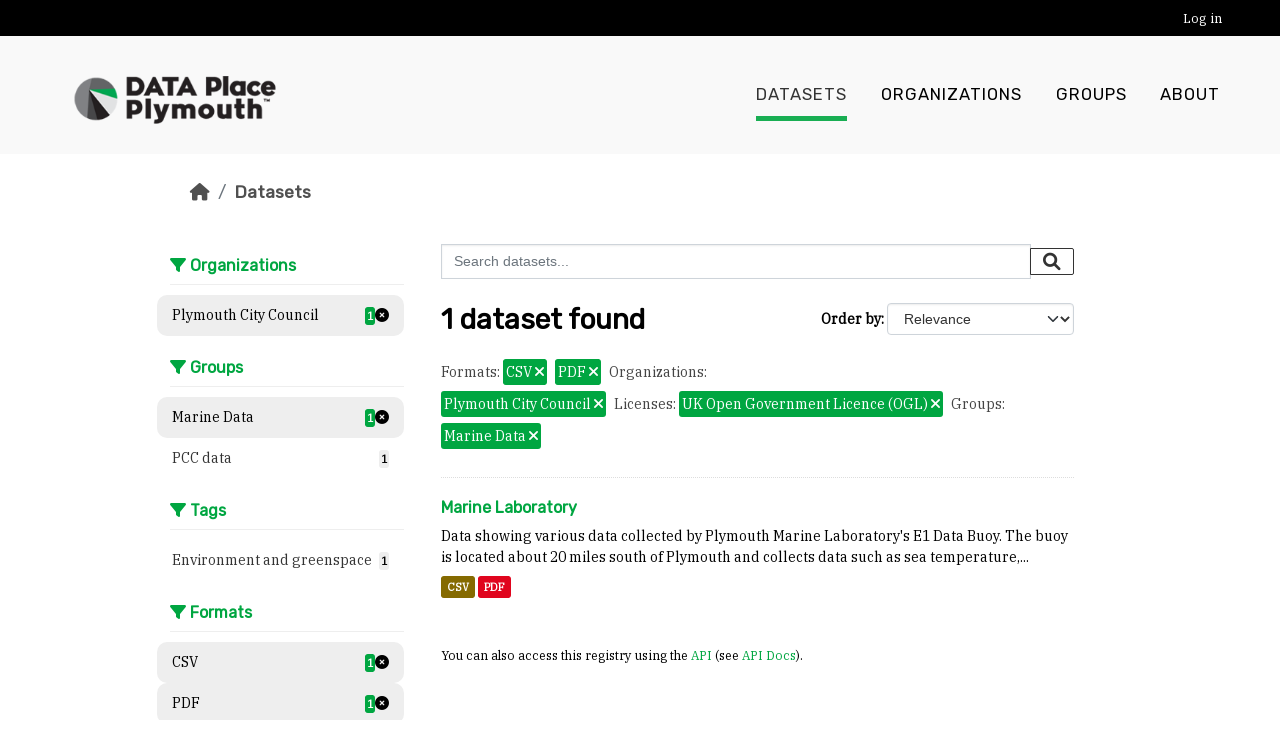

--- FILE ---
content_type: text/html; charset=utf-8
request_url: https://plymouth.thedata.place/dataset?res_format=CSV&organization=plymouth&res_format=PDF&license_id=uk-ogl&groups=marine-data
body_size: 4571
content:
<!DOCTYPE html>
<!--[if IE 9]> <html lang="en" class="ie9"> <![endif]-->
<!--[if gt IE 8]><!--> <html lang="en"  > <!--<![endif]-->
  <head>
    <meta charset="utf-8" />
      <meta name="csrf_field_name" content="_csrf_token" />
      <meta name="_csrf_token" content="IjgzZTM3NWNmNWZjYmZjMmEyYzY3M2VhODUwZjY4ZGY5ZTQ5MTEzMjYi.aWy8Uw.UsyJdxcILnZLEfFenpPwlsrMpf0" />

      <meta name="generator" content="ckan 2.10.8" />
      <meta name="viewport" content="width=device-width, initial-scale=1.0">
    <title>Dataset - Data Place Plymouth</title>

    
    <link rel="shortcut icon" href="/base/images/ckan.ico" />
    
  
    
  
      
      
      
    
  

    
    

  


    
      
      
    

    
    <link href="/webassets/base/f7794699_main.css" rel="stylesheet"/>
<link href="/webassets/vendor/f3b8236b_select2.css" rel="stylesheet"/>
<link href="/webassets/vendor/d05bf0e7_fontawesome.css" rel="stylesheet"/>
<link href="/webassets/ckanext-geoview/f197a782_geo-resource-styles.css" rel="stylesheet"/>
<link href="/webassets/ckanext-activity/6ac15be0_activity.css" rel="stylesheet"/>
  
    
  <link href="https://fonts.googleapis.com/css?family=Open+Sans|Rubik" rel="stylesheet" />
  <link href="https://fonts.googleapis.com/css?family=IBM+Plex+Serif" rel="stylesheet">
  <link rel="stylesheet" href="/default.min.css" type="text/css">

  
  
  
  

  <style>
    .btn.btn-primary {
        background: #00a641;
        border-color: #00a641;
    }
    .btn.btn-primary:hover,
    .btn.btn-primary:focus {
        background: #005923;
        border-color: #005923;
    }
    .module-heading {
        color: #00a641;
    }
    a,
    .dataset-heading a,
    .editor .editor-info-block a {
        color: #00a641;
    }
    .editor .editor-info-block a:hover,
    .editor .editor-info-block a:focus,
    a:hover {
        color: #005923;
    }
    header.navbar.navbar-static-top.masthead .navbar-nav > li a:before {
        background: #00a641;
    }
    .filters .filter-title {
        border-color: #00a641;
    }
    header.navbar.navbar-static-top.masthead .navbar-nav>li.active a:before,
    .filters .nav-item.active >a .item-count {
        background: #00a641;
        color: #fff;
    }
    .pill, .tag, a.tag {
        background: #00a641;
    }
    .filters .module-heading {
        color: #00a641;
    }
    
    .homepage .hero {
        background-image: url(/images/lido1.jpg);
    }
    
  </style>

  </head>

  
  <body data-site-root="https://plymouth.thedata.place/" data-locale-root="https://plymouth.thedata.place/" >

    
    <div class="visually-hidden-focusable"><a href="#content">Skip to main content</a></div>
  

  
    

  <header class="account-masthead">
    <div class="container">
      
        
          <nav class="account not-authed">
            <ul class="unstyled">
              
              <li><a href="/user/login">Log in</a></li>
              
              
            </ul>
          </nav>
        
      
    </div>
  </header>

<header class="navbar navbar-expand-lg navbar-static-top masthead">
  
    
  
  <div class="container">
    
    <hgroup class="header-image navbar-brand float-start">

      
        
          <a class="logo" href="/"><img src="/uploads/admin/2024-04-11-184940.743482LogoDataPlace-1.png" alt="Data Place Plymouth" title="Data Place Plymouth" /></a>
        
      

    </hgroup>

    <button class="navbar-toggler float-end" type="button" data-bs-toggle="collapse" data-bs-target="#main-navigation-toggle" aria-controls="main-navigation-toggle" aria-expanded="false" aria-label="Toggle navigation">
      <i class="fa fa-bars fs-1"></i>
    </button>

    <div class="navbar-collapse collapse flex-grow-0" id="main-navigation-toggle">
  
      
        <nav class="section navigation float-end-lg">
          <ul class="navbar-nav nav-pills">
            
              <li class="active"><a href="/dataset/">Datasets</a></li><li><a href="/organization/">Organizations</a></li><li><a href="/group/">Groups</a></li><li><a href="/about">About</a></li>
            
          </ul>
        </nav>
      
  
      
        <!-- <form class="section site-search simple-input" action="/dataset/" method="get">
          <div class="field">
            <label for="field-sitewide-search">Search Datasets</label>
            <input id="field-sitewide-search" type="text" name="q" placeholder="Search" />
            <button class="btn-search" type="submit"><i class="fa fa-search"></i></button>
          </div>
        </form> -->
      
  
    </div>
  </div>
</header>

  
    <div class="main">
      <div id="content" class="container">
        
          
            <div class="flash-messages">
              
                
              
            </div>
          

          
            <div class="toolbar" role="navigation" aria-label="Breadcrumb">
              
                
                  <ol class="breadcrumb">
                    
<li class="home"><a href="/" aria-label="Home"><i class="fa fa-home"></i><span> Home</span></a></li>
                    
  <li class="active"><a href="/dataset/">Datasets</a></li>

                  </ol>
                
              
            </div>
          

          <div class="row wrapper">
            
            
            

            
              <aside class="secondary col-md-3">
                
                
  <div class="filters">
    <div>
      
        
  
      
      
    
        
      <section class="module module-narrow module-shallow">
          
        <h2 class="module-heading">
            <i class="fa fa-filter"></i>
            Organizations
        </h2>
          
          
        
            
          <nav aria-label="Organizations">
              <ul class="list-unstyled nav nav-simple nav-facet">
            
                
                
                
                
                <li class="nav-item  active">
              <a href="/dataset/?res_format=CSV&amp;res_format=PDF&amp;license_id=uk-ogl&amp;groups=marine-data" title="">
                  <span class="item-label">Plymouth City Council</span>
                  <span>
                    <span class="item-count badge">1</span>
                  <span class="facet-close"> <i class="fa fa-solid fa-circle-xmark"></i></span>
                  </span>
              </a>
                </li>
            
              </ul>
          </nav>
  
          <p class="module-footer">
              
            
              
          </p>
            
        
          
      </section>
        
    
      
  
  
      
        
  
      
      
    
        
      <section class="module module-narrow module-shallow">
          
        <h2 class="module-heading">
            <i class="fa fa-filter"></i>
            Groups
        </h2>
          
          
        
            
          <nav aria-label="Groups">
              <ul class="list-unstyled nav nav-simple nav-facet">
            
                
                
                
                
                <li class="nav-item  active">
              <a href="/dataset/?res_format=CSV&amp;res_format=PDF&amp;organization=plymouth&amp;license_id=uk-ogl" title="">
                  <span class="item-label">Marine Data</span>
                  <span>
                    <span class="item-count badge">1</span>
                  <span class="facet-close"> <i class="fa fa-solid fa-circle-xmark"></i></span>
                  </span>
              </a>
                </li>
            
                
                
                
                
                <li class="nav-item ">
              <a href="/dataset/?res_format=CSV&amp;res_format=PDF&amp;organization=plymouth&amp;license_id=uk-ogl&amp;groups=marine-data&amp;groups=pcc" title="">
                  <span class="item-label">PCC data</span>
                  <span>
                    <span class="item-count badge">1</span>
                  
                  </span>
              </a>
                </li>
            
              </ul>
          </nav>
  
          <p class="module-footer">
              
            
              
          </p>
            
        
          
      </section>
        
    
      
  
  
      
        
  
      
      
    
        
      <section class="module module-narrow module-shallow">
          
        <h2 class="module-heading">
            <i class="fa fa-filter"></i>
            Tags
        </h2>
          
          
        
            
          <nav aria-label="Tags">
              <ul class="list-unstyled nav nav-simple nav-facet">
            
                
                
                
                
                <li class="nav-item ">
              <a href="/dataset/?res_format=CSV&amp;res_format=PDF&amp;organization=plymouth&amp;license_id=uk-ogl&amp;groups=marine-data&amp;tags=Environment+and+greenspace" title="">
                  <span class="item-label">Environment and greenspace</span>
                  <span>
                    <span class="item-count badge">1</span>
                  
                  </span>
              </a>
                </li>
            
              </ul>
          </nav>
  
          <p class="module-footer">
              
            
              
          </p>
            
        
          
      </section>
        
    
      
  
  
      
        
  
      
      
    
        
      <section class="module module-narrow module-shallow">
          
        <h2 class="module-heading">
            <i class="fa fa-filter"></i>
            Formats
        </h2>
          
          
        
            
          <nav aria-label="Formats">
              <ul class="list-unstyled nav nav-simple nav-facet">
            
                
                
                
                
                <li class="nav-item  active">
              <a href="/dataset/?res_format=PDF&amp;organization=plymouth&amp;license_id=uk-ogl&amp;groups=marine-data" title="">
                  <span class="item-label">CSV</span>
                  <span>
                    <span class="item-count badge">1</span>
                  <span class="facet-close"> <i class="fa fa-solid fa-circle-xmark"></i></span>
                  </span>
              </a>
                </li>
            
                
                
                
                
                <li class="nav-item  active">
              <a href="/dataset/?res_format=CSV&amp;organization=plymouth&amp;license_id=uk-ogl&amp;groups=marine-data" title="">
                  <span class="item-label">PDF</span>
                  <span>
                    <span class="item-count badge">1</span>
                  <span class="facet-close"> <i class="fa fa-solid fa-circle-xmark"></i></span>
                  </span>
              </a>
                </li>
            
              </ul>
          </nav>
  
          <p class="module-footer">
              
            
              
          </p>
            
        
          
      </section>
        
    
      
  
  
      
        
  
      
      
    
        
      <section class="module module-narrow module-shallow">
          
        <h2 class="module-heading">
            <i class="fa fa-filter"></i>
            Licenses
        </h2>
          
          
        
            
          <nav aria-label="Licenses">
              <ul class="list-unstyled nav nav-simple nav-facet">
            
                
                
                
                
                <li class="nav-item  active">
              <a href="/dataset/?res_format=CSV&amp;res_format=PDF&amp;organization=plymouth&amp;groups=marine-data" title="UK Open Government Licence (OGL)">
                  <span class="item-label">UK Open Government...</span>
                  <span>
                    <span class="item-count badge">1</span>
                  <span class="facet-close"> <i class="fa fa-solid fa-circle-xmark"></i></span>
                  </span>
              </a>
                </li>
            
              </ul>
          </nav>
  
          <p class="module-footer">
              
            
              
          </p>
            
        
          
      </section>
        
    
      
  
  
      
    </div>
    <a class="close no-text hide-filters"><i class="fa fa-times-circle"></i><span class="text">close</span></a>
  </div>

              </aside>
            

            
              <div class="primary col-md-9 col-xs-12" role="main">
                
                
  <section class="module">
    <div class="module-content">
      
        
      
      
        
        
        







<form id="dataset-search-form" class="search-form" method="get" data-module="select-switch">

  
    <div class="input-group search-input-group">
      <input aria-label="Search datasets..." id="field-giant-search" type="text" class="form-control input-lg" name="q" value="" autocomplete="off" placeholder="Search datasets...">
      
      <button class="btn btn-default btn-lg" type="submit" value="search" aria-label="Submit">
        <i class="fa fa-search"></i>
      </button>
      
    </div>
  

  
    <span>






<input type="hidden" name="res_format" value="CSV" />





<input type="hidden" name="res_format" value="PDF" />





<input type="hidden" name="organization" value="plymouth" />





<input type="hidden" name="license_id" value="uk-ogl" />





<input type="hidden" name="groups" value="marine-data" />



</span>
  

  
    
      <div class="form-group control-order-by">
        <label for="field-order-by">Order by</label>
        <select id="field-order-by" name="sort" class="form-control form-select">
          
            
              <option value="score desc, metadata_modified desc" selected="selected">Relevance</option>
            
          
            
              <option value="title_string asc">Name Ascending</option>
            
          
            
              <option value="title_string desc">Name Descending</option>
            
          
            
              <option value="metadata_modified desc">Last Modified</option>
            
          
            
          
        </select>
        
        <button class="btn btn-default js-hide" type="submit">Go</button>
        
      </div>
    
  

  
    
      <h1>

  
  
  
  

1 dataset found</h1>
    
  

  
    
      <p class="filter-list">
        
          
          <span class="facet">Formats:</span>
          
            <span class="filtered pill">CSV
              <a href="/dataset/?res_format=PDF&amp;organization=plymouth&amp;license_id=uk-ogl&amp;groups=marine-data" class="remove" title="Remove"><i class="fa fa-times"></i></a>
            </span>
          
            <span class="filtered pill">PDF
              <a href="/dataset/?res_format=CSV&amp;organization=plymouth&amp;license_id=uk-ogl&amp;groups=marine-data" class="remove" title="Remove"><i class="fa fa-times"></i></a>
            </span>
          
        
          
          <span class="facet">Organizations:</span>
          
            <span class="filtered pill">Plymouth City Council
              <a href="/dataset/?res_format=CSV&amp;res_format=PDF&amp;license_id=uk-ogl&amp;groups=marine-data" class="remove" title="Remove"><i class="fa fa-times"></i></a>
            </span>
          
        
          
          <span class="facet">Licenses:</span>
          
            <span class="filtered pill">UK Open Government Licence (OGL)
              <a href="/dataset/?res_format=CSV&amp;res_format=PDF&amp;organization=plymouth&amp;groups=marine-data" class="remove" title="Remove"><i class="fa fa-times"></i></a>
            </span>
          
        
          
          <span class="facet">Groups:</span>
          
            <span class="filtered pill">Marine Data
              <a href="/dataset/?res_format=CSV&amp;res_format=PDF&amp;organization=plymouth&amp;license_id=uk-ogl" class="remove" title="Remove"><i class="fa fa-times"></i></a>
            </span>
          
        
      </p>
      <a class="show-filters btn btn-default">Filter Results</a>
    
  

</form>




      
      
        

  
    <ul class="dataset-list list-unstyled">
    	
	      
	        




  <li class="dataset-item">
    
      <div class="dataset-content">
        
          <h2 class="dataset-heading">
            
              
            
            
    <a href="/dataset/pml-buoy" title="Marine Laboratory">
      Marine Laboratory
    </a>
            
            
              
              
            
          </h2>
        
        
          
            <div>Data showing various data collected by Plymouth Marine Laboratory's E1 Data Buoy. The buoy is located about 20 miles south of Plymouth and collects data such as sea temperature,...</div>
          
        
      </div>
      
        
          
            <ul class="dataset-resources list-unstyled">
              
                
                <li>
                  <a href="/dataset/pml-buoy" class="badge badge-default" data-format="csv">CSV</a>
                </li>
                
                <li>
                  <a href="/dataset/pml-buoy" class="badge badge-default" data-format="pdf">PDF</a>
                </li>
                
              
            </ul>
          
        
      
    
  </li>

	      
	    
    </ul>
  

      
    </div>

    
      
    
  </section>

  
    <section class="module">
      <div class="module-content">
        
          <small>
            
            
            
          You can also access this registry using the <a href="/api/3">API</a> (see <a href="https://docs.ckan.org/en/2.10/api/">API Docs</a>).
          </small>
        
      </div>
    </section>
  

              </div>
            
          </div>
        
      </div>
    </div>
  
    <footer>
  
  <div class="footer-container">
  
    <div class="top-footer">
      <ul class="list-unstyled">
        
          <li>
            <a href="https://www.plymouth.gov.uk/">
              <img src="/images/LogoPCC.png" alt="https://www.plymouth.gov.uk/">
            </a>
          </li>
        
          <li>
            <a href="http://www.dataplymouth.co.uk/">
              <img src="/images/LogoDataPlymouth.png" alt="http://www.dataplymouth.co.uk/">
            </a>
          </li>
        
          <li>
            <a href="https://thedata.place/">
              <img src="/images/tdplogowithtext.png" alt="https://thedata.place/">
            </a>
          </li>
        
      </ul>
    </div>
    
    <div class="bottom-footer">
      <ul class="list-unstyled">
        <li><a href="/dataset/site-policies"> Cookies & Privacy </a></li>
        <li><a href="/dataset/site-policies"> Code of Conduct </a></li>
        <li><a href="/dataset/site-policies"> Data Policy </a></li>
        
        <li><a href="http://docs.ckan.org/en/2.10/api/"> CKAN API </a></li>
      </ul>
    </div>
  </div>
  
    
  
</footer>
  
  
  
  
  
  
    

  

      

    
    
    
    <script src="/webassets/vendor/8c3c143a_jquery.js" type="text/javascript"></script>
<script src="/webassets/vendor/9cf42cfd_vendor.js" type="text/javascript"></script>
<script src="/webassets/vendor/6d1ad7e6_bootstrap.js" type="text/javascript"></script>
<script src="/webassets/base/6fddaa3f_main.js" type="text/javascript"></script>
<script src="/webassets/pcc/f0972dc2_basic-forms.js" type="text/javascript"></script>
<script src="/webassets/base/38d0a1be_ckan.js" type="text/javascript"></script>
<script src="/webassets/activity/0fdb5ee0_activity.js" type="text/javascript"></script>
  </body>
</html>